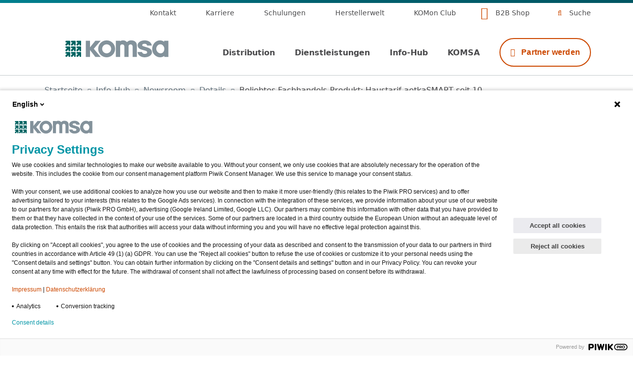

--- FILE ---
content_type: text/html; charset=utf-8
request_url: https://komsa.com/aktuelles/beliebtes-fachhandels-produkt-haustarif-aetkasmart-seit-10-jahren-am-markt/
body_size: 10831
content:
<!DOCTYPE html>
<html lang="de" dir="ltr">
	<head>
		<meta charset="utf-8">
		<!--
	This website is powered by TYPO3 - inspiring people to share!
	TYPO3 is a free open source Content Management Framework initially created by Kasper Skaarhoj and licensed under GNU/GPL.
	TYPO3 is copyright 1998-2026 of Kasper Skaarhoj. Extensions are copyright of their respective owners.
	Information and contribution at https://typo3.org/
-->
		<link rel="icon" href="/typo3conf/ext/mmkomsa/Resources/Public/images/favicon.ico" type="image/vnd.microsoft.icon">
		<title>Haustarif aetkaSMART seit 10 Jahren am Markt | Komsa.com</title>
		<meta name="description" content="Anlässlich des 10-Jährigen Jubiläums hat die Fachhandelskooperation Aktionsangebote gestrickt und supportet die Partner mit Vermarktungsmaterialien.">
		<meta property="og:title" content="Beliebtes Fachhandels-Produkt: Haustarif aetkaSMART seit 10 Jahren am Markt ">
		<meta property="og:image" content="https://komsa.com/fileadmin/_processed_/4/3/csm_10Jahre_aetkaSMART-Pressemitteilung_1200x628px_2_8280fec584.jpg">
		<meta property="og:image" content="https://komsa.com/fileadmin/_processed_/8/0/csm_1200x628_gebaeude_komsa_logistik_1515b015b0.jpg">
		<meta property="og:image:url" content="https://komsa.com/fileadmin/_processed_/8/0/csm_1200x628_gebaeude_komsa_logistik_1515b015b0.jpg">
		<meta property="og:image:width" content="1199">
		<meta property="og:image:height" content="628">
		<meta property="og:image:alt" content="KOMSA Gebäude Logistik">
		<meta property="og:description" content="Anlässlich des 10-Jährigen Jubiläums hat die Fachhandelskooperation Aktionsangebote gestrickt und supportet die Partner mit Vermarktungsmaterialien.">
		<meta property="og:type" content="article">
		<meta property="og:url" content="/aktuelles/beliebtes-fachhandels-produkt-haustarif-aetkasmart-seit-10-jahren-am-markt/">
		<meta name="twitter:title" content="Beliebtes Fachhandels-Produkt: Haustarif aetkaSMART seit 10 Jahren am Markt ">
		<meta name="twitter:image" content="https://komsa.com/fileadmin/_processed_/4/3/csm_10Jahre_aetkaSMART-Pressemitteilung_1200x628px_2_8280fec584.jpg">
		<meta name="twitter:description" content="Anlässlich des 10-Jährigen Jubiläums hat die Fachhandelskooperation Aktionsangebote gestrickt und supportet die Partner mit Vermarktungsmaterialien.">
		<meta name="twitter:card" content="summary_large_image">
		<link rel="stylesheet" href="/typo3temp/assets/compressed/merged-9e5ce096fd6553c126e46f7334c38c58.css?1767865226" media="all">
		<link href="/typo3conf/ext/mmkomsa/Resources/Public/css/content-elements/ce-news-detail.css?1767865203" rel="stylesheet" >
		<meta name="viewport" content="width=device-width, initial-scale=1">
		<meta name="HandheldFriendly" content="true">
		<meta name="MobileOptimized" content="360">
		<title>Aktuelle Informationen &#124; komsa.com</title>
		<link rel="apple-touch-icon" sizes="180x180" href="/typo3conf/ext/mmkomsa/Resources/Public/images/apple-touch-icon.png">
		<link rel="icon" type="image/png" sizes="16x16" href="/typo3conf/ext/mmkomsa/Resources/Public/images/favicon-16x16.png">
		<link rel="icon" type="image/png" sizes="32x32" href="/typo3conf/ext/mmkomsa/Resources/Public/images/favicon-32x32.png">
		<link rel="icon" type="image/png" sizes="96x96" href="/typo3conf/ext/mmkomsa/Resources/Public/images/KOMSA_96.png">
		<link rel="icon" type="image/png" sizes="144x144" href="/typo3conf/ext/mmkomsa/Resources/Public/images/KOMSA_144.png">
		<link rel="mask-icon" href="/typo3conf/ext/mmkomsa/Resources/Public/images/safari-pinned-tab.svg" color="#006462">
		<meta name="msapplication-TileColor" content="#006462">
		<meta name="theme-color" content="#ffffff">
		<meta name="google-site-verification" content="7LRPM2VFcEZECbl3ByRBlxsqtfA0nVqZdHIyKVaan-c">
		<style type="text/css">
  @media (max-width: 500px) {
    #ppms_cm_consent_popup_8e8d7a01-ebfd-4ec5-a553-c60af0381585 .ppms_agree_button_wrapper {
       z-index:90000;
       position:relative !important;
   }
   #ppms_cm_consent_popup_8e8d7a01-ebfd-4ec5-a553-c60af0381585 #ppms_cm_popup_wrapper {
       margin-bottom:0px !important;
   }
  }
</style>
		<link rel="preload" href="/typo3conf/ext/mmkomsa/Resources/Public/fonts/komsa_com.ttf?zcxcst" as="font" type="font/ttf" crossorigin>
		<link rel="preload" href="/typo3conf/ext/mmkomsa/Resources/Public/fonts/_fontawesome/fa-solid-900.woff2" as="font" type="font/woff2" crossorigin>
		<link rel="preload" href="/typo3conf/ext/mmkomsa/Resources/Public/fonts/poppins/poppins-v22-latin-regular.woff2" as="font" type="font/woff2" crossorigin>
		<link rel="preload" href="/typo3conf/ext/mmkomsa/Resources/Public/fonts/poppins/poppins-v22-latin-600.woff2" as="font" type="font/woff2" crossorigin>
		<link rel="preload" href="/typo3conf/ext/mmkomsa/Resources/Public/fonts/poppins/poppins-v22-latin-700.woff2" as="font" type="font/woff2" crossorigin>
		<script defer type='application/javascript' src='https://komsa.com/typo3temp/klaromanager/31313a3a-00006b6f/config.js'></script>
		<meta name="google-site-verification" content="nEGxCk3najmXGo3QPRQ_mkUr607dr2JhDh-dwadGgzg"> </head>
	<body data-pageuid="10" id="subpage" class="news">
		<script type="text/javascript">
var $piwikProTrackingID = "8e8d7a01-ebfd-4ec5-a553-c60af0381585";
(function(window, document, dataLayerName, id) { window[dataLayerName]=window[dataLayerName]||[],window[dataLayerName].push({start:(new Date).getTime(),event:"stg.start"});var scripts=document.getElementsByTagName('script')[0],tags=document.createElement('script'); function stgCreateCookie(a,b,c){var d="";if(c){var e=new Date;e.setTime(e.getTime()+24*c*60*60*1e3),d="; expires="+e.toUTCString()}document.cookie=a+"="+b+d+"; path=/"} var isStgDebug=(window.location.href.match("stg_debug")||document.cookie.match("stg_debug"))&&!window.location.href.match("stg_disable_debug");stgCreateCookie("stg_debug",isStgDebug?1:"",isStgDebug?14:-1); var qP=[];dataLayerName!=="dataLayer"&&qP.push("data_layer_name="+dataLayerName),isStgDebug&&qP.push("stg_debug");var qPString=qP.length>0?("?"+qP.join("&")):""; tags.async=!0,tags.src="https://komsa.containers.piwik.pro/"+id+".js"+qPString,scripts.parentNode.insertBefore(tags,scripts); !function(a,n,i){a[n]=a[n]||{};for(var c=0;c<i.length;c++)!function(i){a[n][i]=a[n][i]||{},a[n][i].api=a[n][i].api||function(){var a=[].slice.call(arguments,0);"string"==typeof a[0]&&window[dataLayerName].push({event:n+"."+i+":"+a[0],parameters:[].slice.call(arguments,1)})}}(i[c])}(window,"ppms",["tm","cm"]); })(window, document, 'dataLayer', $piwikProTrackingID);
</script>
		<header class="page-header page-header--fixed">
			<div class="page-header__inner">
				<nav class="nav-skip-links"> <a href="#meta-menu-top" class="sr-only sr-only-focusable skip-link" tabindex="0">Zur Navigation im Kopfbereich</a> <a href="#main-navigation" class="sr-only sr-only-focusable skip-link" tabindex="0">Zur Hauptnavigation</a> <a href="#page-content" class="sr-only sr-only-focusable skip-link" tabindex="0">Zum Inhalt der Seite</a> <a href="#footer-sitemap-menu" class="sr-only sr-only-focusable skip-link" tabindex="0">Zum Fußbereich (Footer)</a> <a href="#page-footer-social-media" class="sr-only sr-only-focusable skip-link" tabindex="0">Zu den Social Media Profilen</a> </nav>
				<div class="page-header__meta-bar container d-none d-lg-flex">
					<div class="col d-flex justify-content-end">
						<nav id="meta-menu-top" class="menu-service menu-service--left d-none d-lg-flex">
							<ul class="menu-service__list">
								<li class="menu-item"> <a href="/kontakt/" class="menu-item">Kontakt</a> </li>
								<li class="menu-item"> <a href="https://karriere.komsa.com/" target="_blank" class="menu-item" rel="noreferrer">Karriere</a> </li>
								<li class="menu-item"> <a href="https://komsa.csod.com/default.aspx?p=komsa&amp;c=%5e%5e%5ejYURecwRf1tdgvfVWabbmsXF%2fQTkN717Zn0JrPxp4Nw%3d&amp;dlink=%2fDeepLink%2fProcessRedirect.aspx%3fmodule%3dbrowsetraining" target="_blank" class="menu-item" rel="noreferrer">Schulungen</a> </li>
								<li class="menu-item"> <a href="/herstellerwelt/" class="menu-item">Herstellerwelt</a> </li>
								<li class="menu-item"> <a href="/komon-reseller-club/" class="menu-item">KOMon Club</a> </li>
								<li class="menu-item"> <a href="https://karlo.de/Login" target="_blank" class="menu-item karlo" rel="noreferrer">B2B Shop</a> </li>
								<li class="menu-item"> <a href="/suche/" class="menu-item search">Suche</a> </li>
								 </ul>
							 </nav>
						 </div>
				</div>
				<div class="page-header__main-bar container d-flex">
					<div class="col px-0 d-flex justify-content-between">
						<div class="d-flex"><a href="https://komsa.com/" aria-label="Zur Startseite" title="Value-Add Distributor & Tech-Dienstleister – " class="page-header-logo align-self-center"> <svg class="page-header-logo__svg page-header-logo__svg--de" xmlns="http://www.w3.org/2000/svg" viewBox="20 20 1252 350">
									<path class="cls-5" d="M102.81,216.79c0,2.9-2.35,5.25-5.25,5.25l-8.93-0.02c-2.9,0-5.25-2.35-5.25-5.25v-14.91l-7.08,7.02l-12.24,12.25c0,0-7.88,4.66-14.5-1.96c-5.81-5.81-0.86-15.3-0.86-15.3l11.22-11.07l7.6-7.45H53.26c-2.9,0-5.25-2.35-5.25-5.25v-3.29l0.03-6.11c0-2.9,2.35-5.25,5.25-5.25l44.27,0c2.9,0,5.25,2.35,5.25,5.25L102.81,216.79L102.81,216.79z"/>
										<path class="cls-5" d="M102.81,283.27c0,2.89-2.35,5.25-5.25,5.25l-8.93-0.02c-2.9,0-5.25-2.35-5.25-5.25v-14.91l-7.08,7.01L64.06,287.6c0,0-7.88,4.66-14.5-1.96c-5.81-5.82-0.86-15.3-0.86-15.3l11.22-11.07l7.6-7.44H53.26c-2.9,0-5.25-2.35-5.25-5.25v-3.28l0.03-6.11c0-2.9,2.35-5.25,5.25-5.25l44.27,0c2.9,0,5.25,2.35,5.25,5.25L102.81,283.27L102.81,283.27z"/>
											<path class="cls-5" d="M167.68,150.32c0,2.9-2.35,5.25-5.25,5.25l-8.93-0.02c-2.9,0-5.25-2.35-5.25-5.25v-14.91l-7.08,7.01l-12.24,12.25c0,0-7.88,4.66-14.5-1.97c-5.82-5.81-0.87-15.3-0.87-15.3l11.22-11.07l7.6-7.45h-14.24c-2.9,0-5.25-2.35-5.25-5.25v-3.28l0.03-6.11c0-2.9,2.35-5.25,5.25-5.25h44.27c2.9,0,5.25,2.35,5.25,5.25L167.68,150.32L167.68,150.32z"/>
												<path class="cls-5" d="M167.68,216.79c0,2.9-2.35,5.25-5.25,5.25l-8.93-0.02c-2.9,0-5.25-2.35-5.25-5.25v-14.91l-7.08,7.02l-12.24,12.25c0,0-7.88,4.66-14.5-1.96c-5.82-5.81-0.87-15.3-0.87-15.3l11.22-11.07l7.6-7.45h-14.24c-2.9,0-5.25-2.35-5.25-5.25v-3.29l0.03-6.11c0-2.9,2.35-5.25,5.25-5.25l44.27,0c2.9,0,5.25,2.35,5.25,5.25L167.68,216.79L167.68,216.79z"/>
													<path class="cls-5" d="M102.81,150.32c0,2.9-2.35,5.25-5.25,5.25l-8.93-0.02c-2.9,0-5.25-2.35-5.25-5.25v-14.91l-7.08,7.01l-12.24,12.25c0,0-7.88,4.66-14.5-1.97c-5.81-5.81-0.86-15.3-0.86-15.3l11.22-11.07l7.6-7.45H53.26c-2.9,0-5.25-2.35-5.25-5.25v-3.28l0.03-6.11c0-2.9,2.35-5.25,5.25-5.25h44.27c2.9,0,5.25,2.35,5.25,5.25L102.81,150.32L102.81,150.32z"/>
														<path class="cls-5" d="M167.68,283.27c0,2.89-2.35,5.25-5.25,5.25l-8.93-0.02c-2.9,0-5.25-2.35-5.25-5.25v-14.91l-7.08,7.01l-12.24,12.24c0,0-7.88,4.66-14.5-1.96c-5.82-5.82-0.87-15.3-0.87-15.3l11.22-11.07l7.6-7.44h-14.24c-2.9,0-5.25-2.35-5.25-5.25v-3.28l0.03-6.11c0-2.9,2.35-5.25,5.25-5.25l44.27,0c2.9,0,5.25,2.35,5.25,5.25L167.68,283.27L167.68,283.27z"/>
															<path class="cls-5" d="M232.56,150.32c0,2.9-2.35,5.25-5.25,5.25l-8.93-0.02c-2.9,0-5.25-2.35-5.25-5.25v-14.91l-7.08,7.01l-12.24,12.25c0,0-7.88,4.66-14.51-1.97c-5.81-5.81-0.86-15.3-0.86-15.3l11.22-11.07l7.6-7.45h-14.24c-2.9,0-5.25-2.35-5.25-5.25v-3.28l0.03-6.11c0-2.9,2.35-5.25,5.25-5.25h44.27c2.9,0,5.25,2.35,5.25,5.25L232.56,150.32L232.56,150.32z"/>
																<path class="cls-5" d="M232.56,216.79c0,2.9-2.35,5.25-5.25,5.25l-8.93-0.02c-2.9,0-5.25-2.35-5.25-5.25v-14.91l-7.08,7.02l-12.24,12.25c0,0-7.88,4.66-14.51-1.96c-5.81-5.81-0.86-15.3-0.86-15.3l11.22-11.07l7.6-7.45h-14.24c-2.9,0-5.25-2.35-5.25-5.25v-3.29l0.03-6.11c0-2.9,2.35-5.25,5.25-5.25l44.27,0c2.9,0,5.25,2.35,5.25,5.25L232.56,216.79L232.56,216.79z"/>
																	<path class="cls-5" d="M232.56,283.27c0,2.89-2.35,5.25-5.25,5.25l-8.93-0.02c-2.9,0-5.25-2.35-5.25-5.25v-14.91l-7.08,7.01l-12.24,12.24c0,0-7.88,4.66-14.51-1.96c-5.81-5.82-0.86-15.3-0.86-15.3l11.22-11.07l7.6-7.44h-14.24c-2.9,0-5.25-2.35-5.25-5.25v-3.28l0.03-6.11c0-2.9,2.35-5.25,5.25-5.25l44.27,0c2.9,0,5.25,2.35,5.25,5.25L232.56,283.27L232.56,283.27z"/>
																		<path class="cls-3" d="M480.1,194.05c0-29.32,23.76-53.08,53.08-53.08c29.32,0,53.08,23.76,53.08,53.08c0,29.31-23.77,53.08-53.08,53.08C503.87,247.13,480.1,223.36,480.1,194.05L480.1,194.05z M433.24,194.05c0-55.19,44.74-99.94,99.94-99.94c55.2,0,99.94,44.74,99.94,99.94c0,55.19-44.74,99.93-99.94,99.93C477.98,293.98,433.24,249.24,433.24,194.05L433.24,194.05z"/>
																			<path class="cls-4" d="M1064.91,155.46c-0.57-32.35-34.52-61.35-81.49-61.35c-50.88,0-84.89,26-84.89,57c0,29.56,20.06,45.86,56.28,55.1l27.73,7.55c22.07,5.78,28.34,11.28,28.34,22.07c0,13.1-13.32,17.45-29.73,17.45c-21.51,0-28.86-11.17-31.13-21.95h-51.8c2.26,38.51,38.22,62.65,83.49,62.65c49.8,0,86.02-26.57,86.02-58.92c0-23.1-13.58-46.39-56.59-57.56l-33.96-10.49c-21.51-5.78-24.34-8.98-24.34-16.29c0-10.01,10.19-16.53,28.3-16.53c15.28,0,28.86,8.18,29.43,21.27H1064.91L1064.91,155.46z"/>
																				<path class="cls-3" d="M1168.48,140.5c27.07,1.35,45.35,28.77,45.35,52.65c0,30.24-16.74,54.01-45.35,54.01c-27.49,0-50.03-26.44-50.12-54.01C1118.27,165.69,1140.16,139.09,1168.48,140.5L1168.48,140.5z M1162.68,94.1c25.55,0,49.54,16.3,49.54,16.3c0.44,0,0-11.39,0-11.39h49.03V289.2h-47.48v-10.25l-0.89-0.93c-14.61,9.56-29.1,15.96-49.31,15.96c-51.32,0-93.93-45.18-93.93-95.72C1069.63,142.04,1109.16,94.1,1162.68,94.1L1162.68,94.1z"/>
																					<path class="cls-4" d="M725.75,94.11c29.06,0,38.21,14.27,46.61,20.86c15.05-13.58,28.47-20.86,49.36-20.86c62.95,0,67.21,46.83,67.18,53.82v141.26h-48.77V169.56c0-0.21,0.15-27.56-25.24-27.56c-25.77,0-24.41,27.48-23.66,27.56v119.63h-48.73V169.56c-0.01-5.07-0.8-27.68-25.78-27.68c-26.96,0-24.69,28.63-24.7,30v117.31h-49.78V99.14h50.8c0.08,1.29-0.48,2.85-0.1,4.33C702.02,98.21,712.44,94.11,725.75,94.11L725.75,94.11z"/>
																						<polygon class="cls-4" points="336.75,176.64 336.75,98.98 287.07,98.98 287.07,289.19 336.75,289.19 336.49,208.2 399.42,289.19 462.16,289.19 381.4,193.76 462.16,98.98 399.42,98.98 336.75,176.64"/> </svg></a></div>
																				<div class="d-flex">
																					<div class="search-bar-mobile-trigger d-lg-none"><i class="search-bar-mobile-trigger__icon fas fa-search"></i></div>
																					<div class="menu-language-mobile-trigger d-lg-none"><i class="menu-language-mobile-trigger__icon fas fa-globe-americas"></i></div>
																					<div class="menu-main-trigger d-lg-none"> <i class="menu-main-trigger__icon"> <span></span> <span></span> <span></span> </i></div>
																				</div>
																			</div>
																		</div>
																		<div class="search-bar-mobile" tabindex="-1">
																			<div class="search-bar-mobile__inner">
																				<form class="tx-indexedsearch-form" method="post" action="/suche/"> <label for="tx_kesearch-searchfield" class="sr-only">Ihr Suchbegriff</label>
																					<button tabindex="-1" class="tx-indexedsearch-searchbox-button" type="submit" value="Suchen" name="tx_indexedsearch_pi2[search][submitButton]" aria-label="Suchen"><i class="fas fa-search"></i></button>
																					 <input tabindex="-1" placeholder="" class="tx-indexedsearch-searchbox-sword" name="tx_kesearch_pi1[sword]" type="search" id="tx_kesearch-searchfield" value=""> </form>
																			</div>
																		</div>
																		<div id="main-navigation" class="main-nav">
																			<div class="container">
																				<nav class="main-nav__inner">
																					<div class="main-nav__scroll-wrap">
																						<div class="main-nav__nav-slider">
																							<div class="main-nav__level-content main-nav__level-content--1">
																								<ul class="main-nav__level-list main-nav__level-list--1">
																									<li class="main-nav__level-list-item main-nav__level-list-item--headline"> <span> Hauptmenü </span> </li>
																									<li class="main-nav__level-list-item main-nav__level-list-item--has-sub " > <a data-level-title="Distribution" tabindex="0" href="#"> Distribution <i class="fas fa-long-arrow-right"></i> </a>
																										<div class="main-nav__level-content main-nav__level-content--2">
																											<ul class="main-nav__level-list main-nav__level-list--2">
																												<li class="main-nav__level-list-item main-nav__level-list-item--go-home"> <a href="#"> <i class="icon icon-IC_chevron_left"></i> Hauptmenü </a> </li>
																												<li class="main-nav__level-list-item main-nav__level-list-item--title"> <a href="/distribution/" tabindex="0">Distribution</a> </li>
																												<li class="main-nav__level-list-item " > <a data-level-title="Hersteller" href="/hersteller/" tabindex="0"> Hersteller <i class="main-nav__level-list-item-link-icon d-none d-lg-inline-block fas fa-long-arrow-right"></i> <small class="main-nav__level-list-item-subtitle"></small> </a> </li>
																												<li class="main-nav__level-list-item " > <a data-level-title="B2B Handel" href="/b2b-handel/" tabindex="0"> B2B Handel <i class="main-nav__level-list-item-link-icon d-none d-lg-inline-block fas fa-long-arrow-right"></i> <small class="main-nav__level-list-item-subtitle"></small> </a> </li>
																												<li class="main-nav__level-list-item " > <a data-level-title="B2C Handel" href="/b2c-handel/" tabindex="0"> B2C Handel <i class="main-nav__level-list-item-link-icon d-none d-lg-inline-block fas fa-long-arrow-right"></i> <small class="main-nav__level-list-item-subtitle"></small> </a> </li>
																												<li class="main-nav__level-list-item " > <a data-level-title="Netzvermarktung" href="/netzvermarktung/" tabindex="0"> Netzvermarktung <i class="main-nav__level-list-item-link-icon d-none d-lg-inline-block fas fa-long-arrow-right"></i> <small class="main-nav__level-list-item-subtitle"></small> </a> </li>
																												<li class="main-nav__level-list-item " > <a data-level-title="Software as a Service" href="/software-as-a-service/" tabindex="0"> Software as a Service <i class="main-nav__level-list-item-link-icon d-none d-lg-inline-block fas fa-long-arrow-right"></i> <small class="main-nav__level-list-item-subtitle"></small> </a> </li>
																												 </ul>
																											 </div>
																										 </li>
																									<li class="main-nav__level-list-item main-nav__level-list-item--has-sub " > <a data-level-title="Dienstleistungen" tabindex="0" href="#"> Dienstleistungen <i class="fas fa-long-arrow-right"></i> </a>
																										<div class="main-nav__level-content main-nav__level-content--2">
																											<ul class="main-nav__level-list main-nav__level-list--2">
																												<li class="main-nav__level-list-item main-nav__level-list-item--go-home"> <a href="#"> <i class="icon icon-IC_chevron_left"></i> Hauptmenü </a> </li>
																												<li class="main-nav__level-list-item main-nav__level-list-item--title"> <a href="/dienstleistungen/" tabindex="0">Dienstleistungen</a> </li>
																												<li class="main-nav__level-list-item " > <a data-level-title="Device as a Service" href="/device-as-a-service/" tabindex="0"> Device as a Service <i class="main-nav__level-list-item-link-icon d-none d-lg-inline-block fas fa-long-arrow-right"></i> <small class="main-nav__level-list-item-subtitle"></small> </a> </li>
																												<li class="main-nav__level-list-item " > <a data-level-title="Cloud Services" href="/cloud-services/" tabindex="0"> Cloud Services <i class="main-nav__level-list-item-link-icon d-none d-lg-inline-block fas fa-long-arrow-right"></i> <small class="main-nav__level-list-item-subtitle"></small> </a> </li>
																												<li class="main-nav__level-list-item " > <a data-level-title="Fulfillment" href="/fulfillment/" tabindex="0"> Fulfillment <i class="main-nav__level-list-item-link-icon d-none d-lg-inline-block fas fa-long-arrow-right"></i> <small class="main-nav__level-list-item-subtitle"></small> </a> </li>
																												<li class="main-nav__level-list-item " > <a data-level-title="Technical Assistance Center" href="/technical-assistance-center/" tabindex="0"> Technical Assistance Center <i class="main-nav__level-list-item-link-icon d-none d-lg-inline-block fas fa-long-arrow-right"></i> <small class="main-nav__level-list-item-subtitle"></small> </a> </li>
																												 </ul>
																											 </div>
																										 </li>
																									<li class="main-nav__level-list-item main-nav__level-list-item--active main-nav__level-list-item--has-sub " > <a data-level-title="Info-Hub" tabindex="0" href="#"> Info-Hub <i class="fas fa-long-arrow-right"></i> </a>
																										<div class="main-nav__level-content main-nav__level-content--2">
																											<ul class="main-nav__level-list main-nav__level-list--2">
																												<li class="main-nav__level-list-item main-nav__level-list-item--go-home"> <a href="#"> <i class="icon icon-IC_chevron_left"></i> Hauptmenü </a> </li>
																												<li class="main-nav__level-list-item main-nav__level-list-item--title"> <a href="/info-hub/" tabindex="0">Info-Hub</a> </li>
																												<li class="main-nav__level-list-item " > <a data-level-title="Academy" href="/academy/" tabindex="0"> Academy <i class="main-nav__level-list-item-link-icon d-none d-lg-inline-block fas fa-long-arrow-right"></i> <small class="main-nav__level-list-item-subtitle"></small> </a> </li>
																												<li class="main-nav__level-list-item " > <a data-level-title="Downloads" href="/downloads/" tabindex="0"> Downloads <i class="main-nav__level-list-item-link-icon d-none d-lg-inline-block fas fa-long-arrow-right"></i> <small class="main-nav__level-list-item-subtitle"></small> </a> </li>
																												<li class="main-nav__level-list-item main-nav__level-list-item--active " > <a data-level-title="Newsroom" href="/newsroom/" tabindex="0"> Newsroom <i class="main-nav__level-list-item-link-icon d-none d-lg-inline-block fas fa-long-arrow-right"></i> <small class="main-nav__level-list-item-subtitle"></small> </a> </li>
																												<li class="main-nav__level-list-item " > <a data-level-title="Blog" href="http://blog.komsa.com" tabindex="0"> Blog <i class="main-nav__level-list-item-link-icon d-none d-lg-inline-block fas fa-long-arrow-right"></i> <small class="main-nav__level-list-item-subtitle"></small> </a> </li>
																												 </ul>
																											 </div>
																										 </li>
																									<li class="main-nav__level-list-item main-nav__level-list-item--has-sub " > <a data-level-title="KOMSA" tabindex="0" href="#"> KOMSA <i class="fas fa-long-arrow-right"></i> </a>
																										<div class="main-nav__level-content main-nav__level-content--2">
																											<ul class="main-nav__level-list main-nav__level-list--2">
																												<li class="main-nav__level-list-item main-nav__level-list-item--go-home"> <a href="#"> <i class="icon icon-IC_chevron_left"></i> Hauptmenü </a> </li>
																												<li class="main-nav__level-list-item main-nav__level-list-item--title"> <a href="/komsa/" tabindex="0">KOMSA</a> </li>
																												<li class="main-nav__level-list-item " > <a data-level-title="Über uns" href="/ueber-uns/" tabindex="0"> Über uns <i class="main-nav__level-list-item-link-icon d-none d-lg-inline-block fas fa-long-arrow-right"></i> <small class="main-nav__level-list-item-subtitle"></small> </a> </li>
																												<li class="main-nav__level-list-item " > <a data-level-title="Podcast" href="/techtalk-der-komsa-podcast/" tabindex="0"> Podcast <i class="main-nav__level-list-item-link-icon d-none d-lg-inline-block fas fa-long-arrow-right"></i> <small class="main-nav__level-list-item-subtitle"></small> </a> </li>
																												<li class="main-nav__level-list-item " > <a data-level-title="Hinweisgebersystem" href="/unser-hinweisgebersystem/" tabindex="0"> Hinweisgebersystem <i class="main-nav__level-list-item-link-icon d-none d-lg-inline-block fas fa-long-arrow-right"></i> <small class="main-nav__level-list-item-subtitle"></small> </a> </li>
																												 </ul>
																											 </div>
																										 </li>
																									 </ul>
																								<div class="page-header__partner-request"> <a class="page-header__partner-request-link btn-new btn-new--secondary" tabindex="0" href="/kontakt/partner-werden/"> <i class="far fa-user"></i>Partner werden </a> </div>
																								<ul class="main-nav-meta-nav main-nav__level-list main-nav__level-list--1 d-lg-none" aria-hidden="true">
																									<li class="main-nav__level-list-item"> <a href="/kontakt/" class="main-nav-meta-nav__level-list-item-link">Kontakt</a> </li>
																									<li class="main-nav__level-list-item"> <a href="https://karriere.komsa.com/" target="_blank" class="main-nav-meta-nav__level-list-item-link" rel="noreferrer">Karriere</a> </li>
																									<li class="main-nav__level-list-item"> <a href="https://komsa.csod.com/default.aspx?p=komsa&amp;c=%5e%5e%5ejYURecwRf1tdgvfVWabbmsXF%2fQTkN717Zn0JrPxp4Nw%3d&amp;dlink=%2fDeepLink%2fProcessRedirect.aspx%3fmodule%3dbrowsetraining" target="_blank" class="main-nav-meta-nav__level-list-item-link" rel="noreferrer">Schulungen</a> </li>
																									<li class="main-nav__level-list-item"> <a href="/herstellerwelt/" class="main-nav-meta-nav__level-list-item-link">Herstellerwelt</a> </li>
																									<li class="main-nav__level-list-item"> <a href="/komon-reseller-club/" class="main-nav-meta-nav__level-list-item-link">KOMon Club</a> </li>
																									<li class="main-nav__level-list-item"> <a href="https://karlo.de/Login" target="_blank" class="main-nav-meta-nav__level-list-item-link main-nav-meta-nav__level-list-item-link--b2b-shop" rel="noreferrer">B2B Shop</a> </li>
																									 </ul>
																								 </div>
																							 </div>
																						 </div>
																					 </nav>
																				 </div>
																			 </div>
																		 </div>
																</header>
																<main id="page-content" class="page-content">
																	<!--TYPO3SEARCH_begin-->
																	<nav class="breadcrumb">
																		<ul class="breadcrumb__list container">
																			<li class="breadcrumb__list-item"> <a class="breadcrumb__link" title="Value-Add Distributor &amp; Tech-Dienstleister" href="/">Startseite</a> </li>
																			<li class="breadcrumb__list-item"> <span>Info-Hub</span> </li>
																			<li class="breadcrumb__list-item"> <a href="/newsroom/" class="breadcrumb__link">Newsroom</a> </li>
																			<li class="breadcrumb__list-item"> <a href="/aktuelles/" class="breadcrumb__link">Details</a> </li>
																			<li class="breadcrumb__list-item breadcrumb__list-item--current"> <span>Beliebtes Fachhandels-Produkt: Haustarif aetkaSMART seit 10...</span> </li>
																			 </ul>
																		 </nav>
																	<div class="content ce-news ce-news--layout-0 " id="c14" >
																		<div class="container">
																			<div class="news news-single">
																				<div class="article" itemscope="itemscope" itemtype="http://schema.org/Article">
																					<div class="news-title-wrapper pb-3">
																						<div class="news-title"><span class="news-list-date"><time itemprop="datePublished"> 15. Februar 2022 </time></span>
																							<h1 class="headline">Beliebtes Fachhandels-Produkt: Haustarif aetkaSMART seit 10 Jahren am Markt </h1>
																						</div>
																					</div>
																					<div class="teaser-text" itemprop="description">
																						<p><strong>Vor 10 Jahren etablierte die Fachhandelskooperation aetka im Rahmen der Eigenmarkenstrategie den Mobilfunktarif aetkaSMART. Seither schärfen aetka-Partner darüber ihr Profil bei Privat- und Geschäftskunden und profitieren in der Vermarktung vor allem vom Bestandskundenschutz. Anlässlich des Jubiläums zündet die Kooperation spezielle Jubelangebote.</strong></p>
																					</div>
																					<div class="row">
																						<div class="col-12 col-lg-8 col-xxl-9 pt-4">
																							<div class="news-img-wrap">
																								<div class="outer">
																									<div class="mediaelement mediaelement-image"><a href="/fileadmin/_processed_/4/3/csm_10Jahre_aetkaSMART-Pressemitteilung_1200x628px_2_4719bdf466.jpg" title="" class="{$styles.content.imgtext.linkWrap.lightboxCssClass}" rel="lightbox[myImageSet]">
																											<picture><source srcset="/fileadmin/_processed_/4/3/csm_10Jahre_aetkaSMART-Pressemitteilung_1200x628px_2_74f00e7207.webp" media="(min-width: 1601px)" type="image/jpeg"><source srcset="/fileadmin/_processed_/4/3/csm_10Jahre_aetkaSMART-Pressemitteilung_1200x628px_2_1597aa2a67.webp" media="(min-width: 1201px)" type="image/jpeg"><source srcset="/fileadmin/_processed_/4/3/csm_10Jahre_aetkaSMART-Pressemitteilung_1200x628px_2_ac86cfda13.webp" media="(min-width: 769px)" type="image/jpeg"><source srcset="/fileadmin/_processed_/4/3/csm_10Jahre_aetkaSMART-Pressemitteilung_1200x628px_2_e4b00aa5f2.webp" media="(min-width: 481px)" type="image/jpeg"><source srcset="/fileadmin/_processed_/4/3/csm_10Jahre_aetkaSMART-Pressemitteilung_1200x628px_2_7d6b21fa56.webp" type="image/jpeg"><img class="img-fluid" title="" alt="10Jahre_aetkaSMART" src="/fileadmin/_processed_/4/3/csm_10Jahre_aetkaSMART-Pressemitteilung_1200x628px_2_6bc8a91541.webp" loading="lazy" ></picture>
																										</a></div>
																								</div>
																							</div>
																							<div class="news-text-wrap" itemprop="articleBody">
																								<p>Seit einem Jahrzehnt nutzen Mitglieder der Fachhandelskooperation aetkaSMART aktiv, um über einen marktfähigen Haustarif ihr Profil gegenüber ihren Kunden zu schärfen. Der Tarif wird exklusiv vom aetka-Fachhandel angeboten und ist ein wichtiges Instrument, um sich von anderen Vertriebsformen zu unterscheiden. <em>„</em><em>In der TK-Branche werden fast alle Produkte und Dienstleistungen über viele verschiedene Handelskanäle vermarktet. </em><em>Mit aetkaSMART bieten wir dem Fachhandel ein exklusives Produkt, mit dem er sich vom lokalen Wettbewerb abheben und seine Kunden langfristig binden kann</em>“, betont Katja Förster, Vorstand Marketing aetka AG. Inzwischen vermarkten über 500 aetka-Fachhändler regelmäßig den kooperationseigenen Tarif.</p>
																								<p>Gestartet als Tarifportfolio für Privatkunden können aetka-Partner den Mobilfunktarif seit 2017 gezielt auch an kleine und mittelständische Unternehmenskunden vermarkten. Das GK-Produkt aetkaSMART Pro punktet, wie auch der Privatkundentarif der Hausmarke, u.a. mit Bestandskundenschutz: Die Vermarktung, Abwicklung und Kundenbetreuung erfolgt durch den aetka-Fachhändler/in. Das gibt diesem/r die Möglichkeit, mit Bestandskunden langfristig und unabhängig aktiv zu arbeiten an das lokale Geschäft zu binden. Jeder Partner, der Kunden von aetkaSMART überzeugt, generiert über ein Airtime-Modell einen dauerhaften Verdienst. Der Einstieg in die Vermarktung ist einfach und sofort umsetzbar, vonseiten des Fachhändlers ist keine Anfangsinvestition erforderlich. Für den Fachhandels-Tarif nutzt aetka das Netz des Mobilfunkanbieters Telefonica.</p>
																								<p><strong>Anlässlich des 10-Jährigen Jubiläums hat die Fachhandelskooperation gemeinsam mit unterstützenden Mobilfunk-Herstellern Aktionsangebote gestrickt und supportet die Partner mit Vermarktungsmaterialien für den POS sowie die Social-Media und Webauftritte:</strong> neben einem Jubiläums-POS Paket mit Schaufenster-Beklebung, Postern, Flyern und Give Aways startet aetka eine nationale Werbekampagne über die Kanäle Facebook und Instagram, die potentielle Endkunden im jeweils lokalen Umfeld der aetkaSMART-Fachhändler ansteuert und in die Shops leitet.</p>
																								<p>An der Vermarktung des Fachhandels-Tarifs interessierte aetka-Partner erhalten über ihren Kundenbetreuer im Innen- und Außendienst sowie unter <a href="http://www.karlo.de" target="_blank" rel="noreferrer">www.karlo.de</a> weiterführende Informationen.</p>
																							</div>
																							<div class="news-categories">
																								<p><strong>Kategorien</strong><br><a href="/newsroom/presse-news/">Pressemitteilung </a> | aetka AG </p>
																							</div>
																							<div class="ce-social-share-icons mt-4">
																								<div class="content " >
																									<div class="ce-social-share-icons__inner"><span class="ce-social-share-icons__notice">Beitrag teilen:</span><a href="mailTo:?subject=KOMSA%20Nachricht%3A%20Beliebtes%20Fachhandels-Produkt%3A%20Haustarif%20aetkaSMART%20seit%2010%20Jahren%20am%20Markt%20&amp;body=https%3A%2F%2Fkomsa.com%2Faktuelles%2Fbeliebtes-fachhandels-produkt-haustarif-aetkasmart-seit-10-jahren-am-markt%2F" class="ce-social-share-icons__item icon-IC_mail" rel="nofollow" target="" aria-label="Seite via Mail teilen"></a><a href="https://www.facebook.com/share.php?u=https%3A%2F%2Fkomsa.com%2Faktuelles%2Fbeliebtes-fachhandels-produkt-haustarif-aetkasmart-seit-10-jahren-am-markt%2F" class="ce-social-share-icons__item icon-IC_facebook" rel="nofollow" target="_blank" aria-label="Seite auf Facebook teilen"></a><a href="https://www.linkedin.com/sharing/share-offsite/?url=https%3A%2F%2Fkomsa.com%2Faktuelles%2Fbeliebtes-fachhandels-produkt-haustarif-aetkasmart-seit-10-jahren-am-markt%2F" class="ce-social-share-icons__item icon-IC_linkedin" rel="nofollow" target="_blank" aria-label="Seite auf LinkedIn teilen"></a></div>
																								</div>
																							</div>
																						</div>
																						<div class="news__sidebar col-12 col-lg-4 col-xxl-3 py-4">
																							<div class="ce-contact">
																								<div class="ce-contact__inner">
																									<div class="ce-contact__body flex-xl-wrap">
																										<div class="ce-contact__img-wrap"><img class="img-fluid" src="/fileadmin/_processed_/b/7/csm_KOMSA_Ansprechpartner_KFoe_201904_67b6a06c1d.webp" width="158" height="158" alt="Ansprechpartner Presse"></div>
																										<div class="ce-contact__data">
																											<div class="ce-contact__data-name mb-2"> Katja Förster </div>
																											<div class="ce-contact__data-position mb-3">Vorstand Marketing | Unternehmenssprecherin aetka AG</div>
																											<div class="ce-contact__data-fields"><span class="ce-contact__data-field ce-contact__data-field--phone"><a href="tel:+49 3722 713-6452">+49 3722 713-6452</a></span><span class="ce-contact__data-field ce-contact__data-field--mail"><a href="mailto:presse@aetka.de">presse@aetka.de</a></span></div>
																										</div>
																									</div>
																								</div>
																							</div>
																							<div class="news-downloads"><span class="news-downloads__headline h5 d-block"> Presse Downloads </span>
																								<ul>
																									<p class="download-subline mt-4"> Pressemappe mit Bildern in Web-Qualität </p>
																									<li class="ce-uploads__list-item"><a class="jpg d-flex align-items-center" download="10Jahre_aetkaSMART-Pressemitteilung_3840x2160px.jpg" href="/fileadmin/press/press_news/2022-q1/10Jahre_aetkaSMART-Pressemitteilung_3840x2160px.jpg" rel="nofollow">
																											<div class="ce-uploads__list-item-icon-wrap"><span class="ce-uploads__list-item-icon icon-IC_download"></span></div>
																											<div class="ce-uploads__list-item-text-wrap"><span class="ce-uploads__list-item-headline">10Jahre_aetkaSMART-Pressemitteilung_3840x2160px.jpg (jpg, 3 MB)</span></div>
																										</a></li>
																									<li class="ce-uploads__list-item"><a class="jpg d-flex align-items-center" download="10Jahre_aetkaSMART-Pressemitteilung_3840x2160px.jpg_2.jpg" href="/fileadmin/press/press_news/2022-q1/10Jahre_aetkaSMART-Pressemitteilung_3840x2160px.jpg_2.jpg" rel="nofollow">
																											<div class="ce-uploads__list-item-icon-wrap"><span class="ce-uploads__list-item-icon icon-IC_download"></span></div>
																											<div class="ce-uploads__list-item-text-wrap"><span class="ce-uploads__list-item-headline">10Jahre_aetkaSMART-Pressemitteilung_3840x2160px.jpg_2.jpg (jpg, 2 MB)</span></div>
																										</a></li>
																									<li class="ce-uploads__list-item"><a class="docx d-flex align-items-center" download="10_Jahre_aetkaSMART.docx" href="/fileadmin/press/press_news/2022-q1/10_Jahre_aetkaSMART.docx" rel="nofollow">
																											<div class="ce-uploads__list-item-icon-wrap"><span class="ce-uploads__list-item-icon icon-IC_download"></span></div>
																											<div class="ce-uploads__list-item-text-wrap"><span class="ce-uploads__list-item-headline">10_Jahre_aetkaSMART.docx (docx, 269 KB)</span></div>
																										</a></li>
																									<li class="ce-uploads__list-item"><a class="pdf d-flex align-items-center" download="10_Jahre_aetkaSMART.pdf" href="/fileadmin/press/press_news/2022-q1/10_Jahre_aetkaSMART.pdf" rel="nofollow">
																											<div class="ce-uploads__list-item-icon-wrap"><span class="ce-uploads__list-item-icon icon-IC_download"></span></div>
																											<div class="ce-uploads__list-item-text-wrap"><span class="ce-uploads__list-item-headline">10_Jahre_aetkaSMART.pdf (pdf, 143 KB)</span></div>
																										</a></li>
																								</ul>
																							</div>
																						</div>
																					</div>
																				</div>
																			</div>
																		</div>
																	</div>
																</div>
															</div>
														</div>
														<div class="container related-news-wrapper">
															<div class="row">
																<div class="col-12">
																	<h2>Weitere interessante Meldungen</h2>
																</div>
															</div>
														</div>
														<div class="container-fluid">
															<div class="relatedNews">
																<div class="row">
																	<div class="col-12 col-md-4 relatedSingleNews"><a class="more" title="aetka startet Endkundenkampagne „5Gute Gründe für 5G“" href="/aktuelles/aetka-startet-endkundenkampagne-5gute-gruende-fuer-5g/">
																			<div class="news-img-wrap">
																				<picture><source srcset="/fileadmin/_processed_/8/3/csm_Presse_5G-Kampagne2021_aetka_c4bffafca7.webp" media="(min-width: 1601px)" type="image/jpeg"><source srcset="/fileadmin/_processed_/8/3/csm_Presse_5G-Kampagne2021_aetka_fd4b7b8f9f.webp" media="(min-width: 1201px)" type="image/jpeg"><source srcset="/fileadmin/_processed_/8/3/csm_Presse_5G-Kampagne2021_aetka_82b8404d9b.webp" media="(min-width: 769px)" type="image/jpeg"><source srcset="/fileadmin/_processed_/8/3/csm_Presse_5G-Kampagne2021_aetka_02a299484c.webp" media="(min-width: 481px)" type="image/jpeg"><source srcset="/fileadmin/_processed_/8/3/csm_Presse_5G-Kampagne2021_aetka_744538e963.webp" type="image/jpeg"><img class="img-fluid" title="Presse 5G aetka Banner 1" alt="Presse 5G aetka Banner 1" src="/fileadmin/_processed_/8/3/csm_Presse_5G-Kampagne2021_aetka_df1caf7d85.webp" loading="lazy" ></picture>
																			</div>
																			<div class="header"><span class="news-list-date"><time itemprop="datePublished" datetime="2021-09-06"> 06.09.2021 </time></span><span class="news-list-category">Pressemitteilung</span>
																				<h4>aetka startet Endkundenkampagne „5Gute Gründe für 5G“</h4>
																			</div>
																			<div class="teaser-text">
																				<div itemprop="description">
																					<p><strong>„G’s“ stehen aktuell stark im Fokus der Kommunikation. Im Telekommunikationsumfeld sind wir – pandemiebereinigt – über 2G oder 3G längst hinaus. Denn…</strong></p>
																				</div>
																				<p class="relatedSingleNews-read-more"> Weiterlesen </p>
																			</div>
																		</a></div>
																	<div class="col-12 col-md-4 relatedSingleNews"><a class="more" title="WeihnachtsMEHRchen 2021 – Fachhandelskooperation aetka startet große Jahresend-Kampagne" href="/aktuelles/weihnachtsmehrchen-2021-fachhandelskooperation-aetka-startet-grosse-jahresend-kampagne/">
																			<div class="news-img-wrap">
																				<picture><source srcset="/fileadmin/_processed_/d/6/csm_1200x628_komsa-com_Keyvisual_0a94dd4e4d.webp" media="(min-width: 1601px)" type="image/jpeg"><source srcset="/fileadmin/_processed_/d/6/csm_1200x628_komsa-com_Keyvisual_e160d6cb22.webp" media="(min-width: 1201px)" type="image/jpeg"><source srcset="/fileadmin/_processed_/d/6/csm_1200x628_komsa-com_Keyvisual_1f68dbc0ee.webp" media="(min-width: 769px)" type="image/jpeg"><source srcset="/fileadmin/_processed_/d/6/csm_1200x628_komsa-com_Keyvisual_53cfa7b0e8.webp" media="(min-width: 481px)" type="image/jpeg"><source srcset="/fileadmin/_processed_/d/6/csm_1200x628_komsa-com_Keyvisual_eba7dbc493.webp" type="image/jpeg"><img class="img-fluid" title="Banner aetka WeihnachtsMEHRchen" alt="Banner aetka WeihnachtsMEHRchen" src="/fileadmin/_processed_/d/6/csm_1200x628_komsa-com_Keyvisual_4032cf41d7.webp" loading="lazy" ></picture>
																			</div>
																			<div class="header"><span class="news-list-date"><time itemprop="datePublished" datetime="2021-11-02"> 02.11.2021 </time></span><span class="news-list-category">Pressemitteilung</span>
																				<h4>WeihnachtsMEHRchen 2021 – Fachhandelskooperation aetka startet große Jahresend-Kampagne</h4>
																			</div>
																			<div class="teaser-text">
																				<div itemprop="description">
																					<p><strong>Märchen erzählen andere. Im TK-Fachhandel gibt’s MEHRchen. Mit der zentralen Endkunden-Kampagne „aetka WeihnachtsMEHRchen. #Smarte Technik&nbsp;#Sagenhafte…</strong></p>
																				</div>
																				<p class="relatedSingleNews-read-more"> Weiterlesen </p>
																			</div>
																		</a></div>
																</div>
															</div>
														</div>
													</div>
													<!--TYPO3SEARCH_end-->
												</main>
												<footer class="page-footer">
													<div class="page-footer__section page-footer__section--1">
														<div class="page-footer__section-inner container">
															<div class="row">
																<div class="page-footer__col col-12 col-md-6"><b class="page-footer__headline mb-3">Follow KOMSA</b>
																	<div id="page-footer-social-media" class="page-footer-social-media"><a href="https://www.facebook.com/komsacom" target="_blank" aria-label="Facebook" rel="noreferrer nofollow" class="page-footer-social-media__item icon icon-IC_facebook"><span>Facebook</span></a><a href="https://www.linkedin.com/company/komsa-ag" target="_blank" aria-label="LinkedIn" rel="noreferrer nofollow" class="page-footer-social-media__item icon icon-IC_linkedin"><span>LinkedIn</span></a><a href="https://www.instagram.com/komsa_ag" target="_blank" aria-label="Instagram" rel="noreferrer nofollow" class="page-footer-social-media__item icon icon-IC_instagram"><span>Instagram</span></a><a href="https://www.xing.com/pages/komsaag" target="_blank" aria-label="XING" rel="noreferrer nofollow" class="page-footer-social-media__item icon icon-IC_xing"><span>XING</span></a><a href="https://www.youtube.com/user/KOMSAAG/" target="_blank" aria-label="Youtube" rel="noreferrer nofollow" class="page-footer-social-media__item icon icon-IC_youtube"><span>Youtube</span></a></div>
																</div>
																<div class="page-footer__col page-footer__col--mobile-divider col-12 col-md-6"><b class="page-footer__headline mb-3">Partner werden</b>
																	<p>Neben attraktiven Sonderkonditionen bieten wir unseren Händlern im Rahmen einer starken Partnerschaft ein breites Spektrum an attraktiven Service- und Supportleistungen.</p>
																	<a href="/kontakt/partner-werden/" class="btn-new btn-new--ghost">Kontakt aufnehmen</a></div>
																<div class="page-footer__col page-footer__col-google-rating col-12"><b class="page-footer__headline mb-3">Zufrieden?</b>
																	<div class="svg-wrap"> <svg xmlns="http://www.w3.org/2000/svg" xml:space="preserve" viewBox="0 0 53.867 53.867" width="27">
																			<path fill="#CC4800" d="m26.934 1.318 8.322 16.864 18.611 2.705L40.4 34.013l3.179 18.536-16.645-8.751-16.646 8.751 3.179-18.536L0 20.887l18.611-2.705z" stroke-width="2" stroke="#CC4800"></path>
																		</svg> <svg xmlns="http://www.w3.org/2000/svg" xml:space="preserve" viewBox="0 0 53.867 53.867" width="27">
																			<path fill="#CC4800" d="m26.934 1.318 8.322 16.864 18.611 2.705L40.4 34.013l3.179 18.536-16.645-8.751-16.646 8.751 3.179-18.536L0 20.887l18.611-2.705z" stroke-width="2" stroke="#CC4800"></path>
																		</svg> <svg xmlns="http://www.w3.org/2000/svg" xml:space="preserve" viewBox="0 0 53.867 53.867" width="27">
																			<path fill="#CC4800" d="m26.934 1.318 8.322 16.864 18.611 2.705L40.4 34.013l3.179 18.536-16.645-8.751-16.646 8.751 3.179-18.536L0 20.887l18.611-2.705z" stroke-width="2" stroke="#CC4800"></path>
																		</svg> <svg xmlns="http://www.w3.org/2000/svg" xml:space="preserve" viewBox="0 0 53.867 53.867" width="27">
																			<path fill="#CC4800" d="m26.934 1.318 8.322 16.864 18.611 2.705L40.4 34.013l3.179 18.536-16.645-8.751-16.646 8.751 3.179-18.536L0 20.887l18.611-2.705z" stroke-width="2" stroke="#CC4800"></path>
																		</svg> <svg xmlns="http://www.w3.org/2000/svg" xml:space="preserve" viewBox="0 0 53.867 53.867" width="27">
																			<path fill="#CC4800" d="m26.934 1.318 8.322 16.864 18.611 2.705L40.4 34.013l3.179 18.536-16.645-8.751-16.646 8.751 3.179-18.536L0 20.887l18.611-2.705z" stroke-width="2" stroke="#CC4800"></path>
																		</svg> </div>
																	<a href="https://search.google.com/local/writereview?placeid=ChIJk8wKU9g5p0cRhizgDipRiDM" target="_blank" class="btn-new btn-new--ghost" rel="noreferrer">Bewerte uns!</a></div>
															</div>
														</div>
													</div>
													<div class="page-footer__section page-footer__section--2">
														<div class="page-footer__section-inner container">
															<div class="page-footer__col">
																<nav id="footer-sitemap-menu">
																	<ul class="footer-sitemap-menu row no-gutters">
																		<li class="footer-sitemap-menu__item"> <span class="footer-sitemap-headlines h3 d-block">Distribution</span>
																			<ul class="footer-sitemap__sub">
																				<li class="footer-sitemap__sub-item"> <a href="/hersteller/" class="footer-sitemap__sub-item-link">Hersteller</a> </li>
																				<li class="footer-sitemap__sub-item"> <a href="/b2c-handel/" class="footer-sitemap__sub-item-link">B2C Handel</a> </li>
																				<li class="footer-sitemap__sub-item"> <a href="/b2b-handel/" class="footer-sitemap__sub-item-link">B2B Handel</a> </li>
																				<li class="footer-sitemap__sub-item"> <a href="/netzvermarktung/" class="footer-sitemap__sub-item-link">Netzvermarktung</a> </li>
																				 </ul>
																			 </li>
																		<li class="footer-sitemap-menu__item"> <span class="footer-sitemap-headlines h3 d-block">Dienstleistungen</span>
																			<ul class="footer-sitemap__sub">
																				<li class="footer-sitemap__sub-item"> <a href="/device-as-a-service/" class="footer-sitemap__sub-item-link">Device as a Service</a> </li>
																				<li class="footer-sitemap__sub-item"> <a href="/cloud-services/" class="footer-sitemap__sub-item-link">Cloud Services</a> </li>
																				 </ul>
																			 </li>
																		<li class="footer-sitemap-menu__item"> <span class="footer-sitemap-headlines h3 d-block">Info-Hub</span>
																			<ul class="footer-sitemap__sub">
																				<li class="footer-sitemap__sub-item"> <a href="/academy/" class="footer-sitemap__sub-item-link">KOMSA Academy</a> </li>
																				<li class="footer-sitemap__sub-item"> <a href="/downloads/" class="footer-sitemap__sub-item-link">Downloads</a> </li>
																				<li class="footer-sitemap__sub-item"> <a href="/newsroom/" class="footer-sitemap__sub-item-link">Newsroom</a> </li>
																				<li class="footer-sitemap__sub-item"> <a href="https://blog.komsa.com/" class="footer-sitemap__sub-item-link">Blog</a> </li>
																				 </ul>
																			 </li>
																		<li class="footer-sitemap-menu__item"> <span class="footer-sitemap-headlines h3 d-block">KOMSA</span>
																			<ul class="footer-sitemap__sub">
																				<li class="footer-sitemap__sub-item"> <a href="/ueber-uns/" class="footer-sitemap__sub-item-link">Über uns</a> </li>
																				 </ul>
																			 </li>
																		 </ul>
																	 </nav>
																 </div>
														</div>
													</div>
													<div class="page-footer__section page-footer__section--3">
														<div class="page-footer__section-inner container d-flex flex-wrap flex-column flex-lg-row-reverse justify-content-between">
															<nav id="footer-meta-menu">
																<ul class="footer-meta-menu">
																	<li class="footer-meta-menu__item"> <a href="/datenschutz/" class="footer-meta-menu__item-link">Datenschutz</a> </li>
																	<li class="footer-meta-menu__item"> <a href="/impressum/" class="footer-meta-menu__item-link">Impressum</a> </li>
																	<li class="footer-meta-menu__item"> <a href="/agb/" class="footer-meta-menu__item-link">AGB</a> </li>
																	<li class="footer-meta-menu__item"> <a href="/legal-komsa/gesetzliche-anforderungen/" class="footer-meta-menu__item-link">Gesetzliche Anforderungen</a> </li>
																	<li class="footer-meta-menu__item"> <a href="https://komsa.whistleblower-system.de/" class="footer-meta-menu__item-link">Hinweisgebersystem</a> </li>
																	<li class="footer-meta-menu__item"> <a href="/kontakt/" class="footer-meta-menu__item-link">Kontakt</a> </li>
																	<li class="footer-meta-menu__item"> <a class="footer-meta-menu__item-link" href="#" onclick="javascript:ppms.cm.api('openConsentForm');return false;"> Cookie Einstellungen </a> </li>
																	 </ul>
																 </nav>
															<div>&copy; 2026 KOMSA </div>
														</div>
													</div>
													<a href="#top" class="back-to-top back-to-top__page" aria-label="Zurück zum Anfang der Seite"><i class="icon icon-IC_chevron_up"></i></a></footer>
												<script src="/typo3temp/assets/compressed/merged-ce69913a744839e4243aff8c72049f9b.js?1767865226"></script>
												<script>
            window.addEventListener("DOMContentLoaded", function(e){
                klaro.show(typo3KlaroConfig);
                document.getElementById("klaroBlocker").style.display = "none";
                document.createKlaroStyleSheet('https://komsa.com/typo3temp/klaromanager/31313a3a-00006b6f/main.css');
            });
         </script>
												 </body>
											 </html>